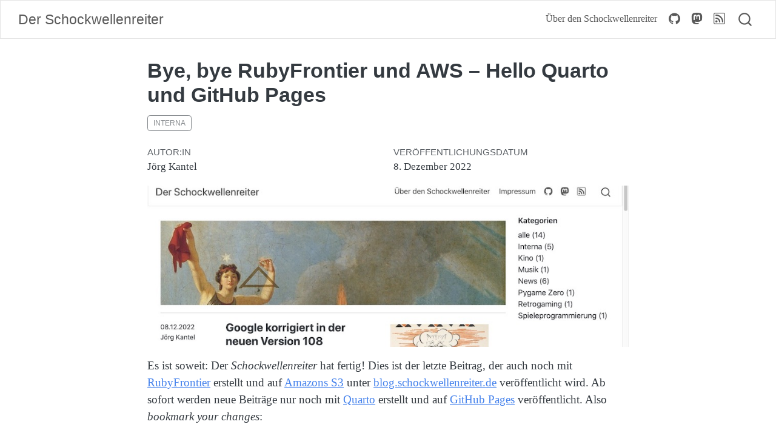

--- FILE ---
content_type: text/html; charset=utf-8
request_url: https://kantel.github.io/posts/2022120802_hello_quarto/index.html
body_size: 6927
content:
<!DOCTYPE html>
<html xmlns="http://www.w3.org/1999/xhtml" lang="de" xml:lang="de"><head>

<meta charset="utf-8">
<meta name="generator" content="quarto-1.5.47">

<meta name="viewport" content="width=device-width, initial-scale=1.0, user-scalable=yes">

<meta name="author" content="Jörg Kantel">

<title>Bye, bye RubyFrontier und AWS – Hello Quarto und GitHub Pages – Der Schockwellenreiter</title>
<style>
code{white-space: pre-wrap;}
span.smallcaps{font-variant: small-caps;}
div.columns{display: flex; gap: min(4vw, 1.5em);}
div.column{flex: auto; overflow-x: auto;}
div.hanging-indent{margin-left: 1.5em; text-indent: -1.5em;}
ul.task-list{list-style: none;}
ul.task-list li input[type="checkbox"] {
  width: 0.8em;
  margin: 0 0.8em 0.2em -1em; /* quarto-specific, see https://github.com/quarto-dev/quarto-cli/issues/4556 */ 
  vertical-align: middle;
}
</style>


<script src="../../site_libs/quarto-nav/quarto-nav.js"></script>
<script src="../../site_libs/quarto-nav/headroom.min.js"></script>
<script src="../../site_libs/clipboard/clipboard.min.js"></script>
<script src="../../site_libs/quarto-search/autocomplete.umd.js"></script>
<script src="../../site_libs/quarto-search/fuse.min.js"></script>
<script src="../../site_libs/quarto-search/quarto-search.js"></script>
<meta name="quarto:offset" content="../../">
<link href="../../favicon.ico" rel="icon">
<script src="../../site_libs/quarto-html/quarto.js"></script>
<script src="../../site_libs/quarto-html/popper.min.js"></script>
<script src="../../site_libs/quarto-html/tippy.umd.min.js"></script>
<script src="../../site_libs/quarto-html/anchor.min.js"></script>
<link href="../../site_libs/quarto-html/tippy.css" rel="stylesheet">
<link href="../../site_libs/quarto-html/quarto-syntax-highlighting.css" rel="stylesheet" id="quarto-text-highlighting-styles">
<script src="../../site_libs/bootstrap/bootstrap.min.js"></script>
<link href="../../site_libs/bootstrap/bootstrap-icons.css" rel="stylesheet">
<link href="../../site_libs/bootstrap/bootstrap.min.css" rel="stylesheet" id="quarto-bootstrap" data-mode="light">
<script id="quarto-search-options" type="application/json">{
  "location": "navbar",
  "copy-button": false,
  "collapse-after": 3,
  "panel-placement": "end",
  "type": "overlay",
  "limit": 50,
  "keyboard-shortcut": [
    "f",
    "/",
    "s"
  ],
  "show-item-context": false,
  "language": {
    "search-no-results-text": "Keine Treffer",
    "search-matching-documents-text": "Treffer",
    "search-copy-link-title": "Link in die Suche kopieren",
    "search-hide-matches-text": "Zusätzliche Treffer verbergen",
    "search-more-match-text": "weitere Treffer in diesem Dokument",
    "search-more-matches-text": "weitere Treffer in diesem Dokument",
    "search-clear-button-title": "Zurücksetzen",
    "search-text-placeholder": "",
    "search-detached-cancel-button-title": "Abbrechen",
    "search-submit-button-title": "Abschicken",
    "search-label": "Suchen"
  }
}</script>
<script data-goatcounter="https://kantel.goatcounter.com/count" async="" src="//gc.zgo.at/count.js"></script>


<link rel="stylesheet" href="../../styles.css">
</head>

<body class="nav-fixed fullcontent">

<div id="quarto-search-results"></div>
  <header id="quarto-header" class="headroom fixed-top">
    <nav class="navbar navbar-expand-lg " data-bs-theme="dark">
      <div class="navbar-container container-fluid">
      <div class="navbar-brand-container mx-auto">
    <a class="navbar-brand" href="../../index.html">
    <span class="navbar-title">Der Schockwellenreiter</span>
    </a>
  </div>
            <div id="quarto-search" class="" title="Suchen"></div>
          <button class="navbar-toggler" type="button" data-bs-toggle="collapse" data-bs-target="#navbarCollapse" aria-controls="navbarCollapse" role="menu" aria-expanded="false" aria-label="Navigation umschalten" onclick="if (window.quartoToggleHeadroom) { window.quartoToggleHeadroom(); }">
  <span class="navbar-toggler-icon"></span>
</button>
          <div class="collapse navbar-collapse" id="navbarCollapse">
            <ul class="navbar-nav navbar-nav-scroll ms-auto">
  <li class="nav-item">
    <a class="nav-link" href="../../about.html"> 
<span class="menu-text">Über den Schockwellenreiter</span></a>
  </li>  
  <li class="nav-item compact">
    <a class="nav-link" href="https://github.com/kantel/kantel.github.io"> <i class="bi bi-github" role="img">
</i> 
<span class="menu-text"></span></a>
  </li>  
  <li class="nav-item compact">
    <a class="nav-link" href="https://mastodon.social/@kantel"> <i class="bi bi-mastodon" role="img">
</i> 
<span class="menu-text"></span></a>
  </li>  
  <li class="nav-item compact">
    <a class="nav-link" href="../../index.xml"> <i class="bi bi-rss" role="img">
</i> 
<span class="menu-text"></span></a>
  </li>  
</ul>
          </div> <!-- /navcollapse -->
            <div class="quarto-navbar-tools">
</div>
      </div> <!-- /container-fluid -->
    </nav>
</header>
<!-- content -->
<div id="quarto-content" class="quarto-container page-columns page-rows-contents page-layout-article page-navbar">
<!-- sidebar -->
<!-- margin-sidebar -->
    
<!-- main -->
<main class="content" id="quarto-document-content">

<header id="title-block-header" class="quarto-title-block default">
<div class="quarto-title">
<h1 class="title">Bye, bye RubyFrontier und AWS – Hello Quarto und GitHub Pages</h1>
  <div class="quarto-categories">
    <div class="quarto-category">Interna</div>
  </div>
  </div>



<div class="quarto-title-meta">

    <div>
    <div class="quarto-title-meta-heading">Autor:in</div>
    <div class="quarto-title-meta-contents">
             <p>Jörg Kantel </p>
          </div>
  </div>
    
    <div>
    <div class="quarto-title-meta-heading">Veröffentlichungsdatum</div>
    <div class="quarto-title-meta-contents">
      <p class="date">8. Dezember 2022</p>
    </div>
  </div>
  
    
  </div>
  


</header>


<p><a href="https://www.flickr.com/photos/schockwellenreiter/52551174754/"><img src="images/schockwellefertig-b.jpg" class="img-fluid"></a></p>
<p>Es ist soweit: Der <em>Schockwellenreiter</em> hat fertig! Dies ist der letzte Beitrag, der auch noch mit <a href="http://cognitiones.kantel-chaos-team.de/webworking/staticsites/rubyfrontier.html">RubyFrontier</a> erstellt und auf <a href="http://cognitiones.kantel-chaos-team.de/webworking/webservices/amazon/amazons3.html">Amazons S3</a> unter <a href="http://blog.schockwellenreiter.de/">blog.schockwellenreiter.de</a> veröffentlicht wird. Ab sofort werden neue Beiträge nur noch mit <a href="http://cognitiones.kantel-chaos-team.de/webworking/staticsites/quarto.html">Quarto</a> erstellt und auf <a href="http://cognitiones.kantel-chaos-team.de/webworking/webservices/githubpages.html">GitHub Pages</a> veröffentlicht. Also <em>bookmark your changes</em>:</p>
<p>Die neue URL für den <em>Schockwellenreiter</em> ist</p>
<ul>
<li><strong><a href="https://kantel.github.io/">kantel.github.io</a></strong></li>
</ul>
<p>und den RSS-Feed für diese Seiten findet Ihr ab sofort nur noch unter</p>
<ul>
<li><strong><a href="https://kantel.github.io/index.xml">kantel.github.io/index.xml</a></strong>.</li>
</ul>
<p>Ich möchte mich bei <em><a href="http://cognitiones.kantel-chaos-team.de/personen/mattneuburg.html">Matt Neuburg</a></em> für die mehr als zehn Jahre bedanken, in denen ich mit seiner Software RubyFrontier dieses <del>Blog</del> Kritzelheft herausschreiben durfte. Es ist immer noch ein geniales Stück Software für statische Seiten, nur nach den mehr als zehn Jahren hatte ich einfach das Gefühl, daß es Zeit für etwas Neues sei.</p>
<p>Denn ich bin der Meinung, daß bei allen Kinderkrankheiten, die in der Software noch stecken, Quarto die Zukunft des Web-Publishing ist. Und bei dieser Zukunft möchte ich dabei sein – auch ungeachtet meines Rentenalters.&nbsp;🤓</p>



</main> <!-- /main -->
<script id="quarto-html-after-body" type="application/javascript">
window.document.addEventListener("DOMContentLoaded", function (event) {
  const toggleBodyColorMode = (bsSheetEl) => {
    const mode = bsSheetEl.getAttribute("data-mode");
    const bodyEl = window.document.querySelector("body");
    if (mode === "dark") {
      bodyEl.classList.add("quarto-dark");
      bodyEl.classList.remove("quarto-light");
    } else {
      bodyEl.classList.add("quarto-light");
      bodyEl.classList.remove("quarto-dark");
    }
  }
  const toggleBodyColorPrimary = () => {
    const bsSheetEl = window.document.querySelector("link#quarto-bootstrap");
    if (bsSheetEl) {
      toggleBodyColorMode(bsSheetEl);
    }
  }
  toggleBodyColorPrimary();  
  const icon = "";
  const anchorJS = new window.AnchorJS();
  anchorJS.options = {
    placement: 'right',
    icon: icon
  };
  anchorJS.add('.anchored');
  const isCodeAnnotation = (el) => {
    for (const clz of el.classList) {
      if (clz.startsWith('code-annotation-')) {                     
        return true;
      }
    }
    return false;
  }
  const onCopySuccess = function(e) {
    // button target
    const button = e.trigger;
    // don't keep focus
    button.blur();
    // flash "checked"
    button.classList.add('code-copy-button-checked');
    var currentTitle = button.getAttribute("title");
    button.setAttribute("title", "Kopiert");
    let tooltip;
    if (window.bootstrap) {
      button.setAttribute("data-bs-toggle", "tooltip");
      button.setAttribute("data-bs-placement", "left");
      button.setAttribute("data-bs-title", "Kopiert");
      tooltip = new bootstrap.Tooltip(button, 
        { trigger: "manual", 
          customClass: "code-copy-button-tooltip",
          offset: [0, -8]});
      tooltip.show();    
    }
    setTimeout(function() {
      if (tooltip) {
        tooltip.hide();
        button.removeAttribute("data-bs-title");
        button.removeAttribute("data-bs-toggle");
        button.removeAttribute("data-bs-placement");
      }
      button.setAttribute("title", currentTitle);
      button.classList.remove('code-copy-button-checked');
    }, 1000);
    // clear code selection
    e.clearSelection();
  }
  const getTextToCopy = function(trigger) {
      const codeEl = trigger.previousElementSibling.cloneNode(true);
      for (const childEl of codeEl.children) {
        if (isCodeAnnotation(childEl)) {
          childEl.remove();
        }
      }
      return codeEl.innerText;
  }
  const clipboard = new window.ClipboardJS('.code-copy-button:not([data-in-quarto-modal])', {
    text: getTextToCopy
  });
  clipboard.on('success', onCopySuccess);
  if (window.document.getElementById('quarto-embedded-source-code-modal')) {
    // For code content inside modals, clipBoardJS needs to be initialized with a container option
    // TODO: Check when it could be a function (https://github.com/zenorocha/clipboard.js/issues/860)
    const clipboardModal = new window.ClipboardJS('.code-copy-button[data-in-quarto-modal]', {
      text: getTextToCopy,
      container: window.document.getElementById('quarto-embedded-source-code-modal')
    });
    clipboardModal.on('success', onCopySuccess);
  }
    var localhostRegex = new RegExp(/^(?:http|https):\/\/localhost\:?[0-9]*\//);
    var mailtoRegex = new RegExp(/^mailto:/);
      var filterRegex = new RegExp("https:\/\/kantel\.github\.io\/");
    var isInternal = (href) => {
        return filterRegex.test(href) || localhostRegex.test(href) || mailtoRegex.test(href);
    }
    // Inspect non-navigation links and adorn them if external
 	var links = window.document.querySelectorAll('a[href]:not(.nav-link):not(.navbar-brand):not(.toc-action):not(.sidebar-link):not(.sidebar-item-toggle):not(.pagination-link):not(.no-external):not([aria-hidden]):not(.dropdown-item):not(.quarto-navigation-tool):not(.about-link)');
    for (var i=0; i<links.length; i++) {
      const link = links[i];
      if (!isInternal(link.href)) {
        // undo the damage that might have been done by quarto-nav.js in the case of
        // links that we want to consider external
        if (link.dataset.originalHref !== undefined) {
          link.href = link.dataset.originalHref;
        }
      }
    }
  function tippyHover(el, contentFn, onTriggerFn, onUntriggerFn) {
    const config = {
      allowHTML: true,
      maxWidth: 500,
      delay: 100,
      arrow: false,
      appendTo: function(el) {
          return el.parentElement;
      },
      interactive: true,
      interactiveBorder: 10,
      theme: 'quarto',
      placement: 'bottom-start',
    };
    if (contentFn) {
      config.content = contentFn;
    }
    if (onTriggerFn) {
      config.onTrigger = onTriggerFn;
    }
    if (onUntriggerFn) {
      config.onUntrigger = onUntriggerFn;
    }
    window.tippy(el, config); 
  }
  const noterefs = window.document.querySelectorAll('a[role="doc-noteref"]');
  for (var i=0; i<noterefs.length; i++) {
    const ref = noterefs[i];
    tippyHover(ref, function() {
      // use id or data attribute instead here
      let href = ref.getAttribute('data-footnote-href') || ref.getAttribute('href');
      try { href = new URL(href).hash; } catch {}
      const id = href.replace(/^#\/?/, "");
      const note = window.document.getElementById(id);
      if (note) {
        return note.innerHTML;
      } else {
        return "";
      }
    });
  }
  const xrefs = window.document.querySelectorAll('a.quarto-xref');
  const processXRef = (id, note) => {
    // Strip column container classes
    const stripColumnClz = (el) => {
      el.classList.remove("page-full", "page-columns");
      if (el.children) {
        for (const child of el.children) {
          stripColumnClz(child);
        }
      }
    }
    stripColumnClz(note)
    if (id === null || id.startsWith('sec-')) {
      // Special case sections, only their first couple elements
      const container = document.createElement("div");
      if (note.children && note.children.length > 2) {
        container.appendChild(note.children[0].cloneNode(true));
        for (let i = 1; i < note.children.length; i++) {
          const child = note.children[i];
          if (child.tagName === "P" && child.innerText === "") {
            continue;
          } else {
            container.appendChild(child.cloneNode(true));
            break;
          }
        }
        if (window.Quarto?.typesetMath) {
          window.Quarto.typesetMath(container);
        }
        return container.innerHTML
      } else {
        if (window.Quarto?.typesetMath) {
          window.Quarto.typesetMath(note);
        }
        return note.innerHTML;
      }
    } else {
      // Remove any anchor links if they are present
      const anchorLink = note.querySelector('a.anchorjs-link');
      if (anchorLink) {
        anchorLink.remove();
      }
      if (window.Quarto?.typesetMath) {
        window.Quarto.typesetMath(note);
      }
      // TODO in 1.5, we should make sure this works without a callout special case
      if (note.classList.contains("callout")) {
        return note.outerHTML;
      } else {
        return note.innerHTML;
      }
    }
  }
  for (var i=0; i<xrefs.length; i++) {
    const xref = xrefs[i];
    tippyHover(xref, undefined, function(instance) {
      instance.disable();
      let url = xref.getAttribute('href');
      let hash = undefined; 
      if (url.startsWith('#')) {
        hash = url;
      } else {
        try { hash = new URL(url).hash; } catch {}
      }
      if (hash) {
        const id = hash.replace(/^#\/?/, "");
        const note = window.document.getElementById(id);
        if (note !== null) {
          try {
            const html = processXRef(id, note.cloneNode(true));
            instance.setContent(html);
          } finally {
            instance.enable();
            instance.show();
          }
        } else {
          // See if we can fetch this
          fetch(url.split('#')[0])
          .then(res => res.text())
          .then(html => {
            const parser = new DOMParser();
            const htmlDoc = parser.parseFromString(html, "text/html");
            const note = htmlDoc.getElementById(id);
            if (note !== null) {
              const html = processXRef(id, note);
              instance.setContent(html);
            } 
          }).finally(() => {
            instance.enable();
            instance.show();
          });
        }
      } else {
        // See if we can fetch a full url (with no hash to target)
        // This is a special case and we should probably do some content thinning / targeting
        fetch(url)
        .then(res => res.text())
        .then(html => {
          const parser = new DOMParser();
          const htmlDoc = parser.parseFromString(html, "text/html");
          const note = htmlDoc.querySelector('main.content');
          if (note !== null) {
            // This should only happen for chapter cross references
            // (since there is no id in the URL)
            // remove the first header
            if (note.children.length > 0 && note.children[0].tagName === "HEADER") {
              note.children[0].remove();
            }
            const html = processXRef(null, note);
            instance.setContent(html);
          } 
        }).finally(() => {
          instance.enable();
          instance.show();
        });
      }
    }, function(instance) {
    });
  }
      let selectedAnnoteEl;
      const selectorForAnnotation = ( cell, annotation) => {
        let cellAttr = 'data-code-cell="' + cell + '"';
        let lineAttr = 'data-code-annotation="' +  annotation + '"';
        const selector = 'span[' + cellAttr + '][' + lineAttr + ']';
        return selector;
      }
      const selectCodeLines = (annoteEl) => {
        const doc = window.document;
        const targetCell = annoteEl.getAttribute("data-target-cell");
        const targetAnnotation = annoteEl.getAttribute("data-target-annotation");
        const annoteSpan = window.document.querySelector(selectorForAnnotation(targetCell, targetAnnotation));
        const lines = annoteSpan.getAttribute("data-code-lines").split(",");
        const lineIds = lines.map((line) => {
          return targetCell + "-" + line;
        })
        let top = null;
        let height = null;
        let parent = null;
        if (lineIds.length > 0) {
            //compute the position of the single el (top and bottom and make a div)
            const el = window.document.getElementById(lineIds[0]);
            top = el.offsetTop;
            height = el.offsetHeight;
            parent = el.parentElement.parentElement;
          if (lineIds.length > 1) {
            const lastEl = window.document.getElementById(lineIds[lineIds.length - 1]);
            const bottom = lastEl.offsetTop + lastEl.offsetHeight;
            height = bottom - top;
          }
          if (top !== null && height !== null && parent !== null) {
            // cook up a div (if necessary) and position it 
            let div = window.document.getElementById("code-annotation-line-highlight");
            if (div === null) {
              div = window.document.createElement("div");
              div.setAttribute("id", "code-annotation-line-highlight");
              div.style.position = 'absolute';
              parent.appendChild(div);
            }
            div.style.top = top - 2 + "px";
            div.style.height = height + 4 + "px";
            div.style.left = 0;
            let gutterDiv = window.document.getElementById("code-annotation-line-highlight-gutter");
            if (gutterDiv === null) {
              gutterDiv = window.document.createElement("div");
              gutterDiv.setAttribute("id", "code-annotation-line-highlight-gutter");
              gutterDiv.style.position = 'absolute';
              const codeCell = window.document.getElementById(targetCell);
              const gutter = codeCell.querySelector('.code-annotation-gutter');
              gutter.appendChild(gutterDiv);
            }
            gutterDiv.style.top = top - 2 + "px";
            gutterDiv.style.height = height + 4 + "px";
          }
          selectedAnnoteEl = annoteEl;
        }
      };
      const unselectCodeLines = () => {
        const elementsIds = ["code-annotation-line-highlight", "code-annotation-line-highlight-gutter"];
        elementsIds.forEach((elId) => {
          const div = window.document.getElementById(elId);
          if (div) {
            div.remove();
          }
        });
        selectedAnnoteEl = undefined;
      };
        // Handle positioning of the toggle
    window.addEventListener(
      "resize",
      throttle(() => {
        elRect = undefined;
        if (selectedAnnoteEl) {
          selectCodeLines(selectedAnnoteEl);
        }
      }, 10)
    );
    function throttle(fn, ms) {
    let throttle = false;
    let timer;
      return (...args) => {
        if(!throttle) { // first call gets through
            fn.apply(this, args);
            throttle = true;
        } else { // all the others get throttled
            if(timer) clearTimeout(timer); // cancel #2
            timer = setTimeout(() => {
              fn.apply(this, args);
              timer = throttle = false;
            }, ms);
        }
      };
    }
      // Attach click handler to the DT
      const annoteDls = window.document.querySelectorAll('dt[data-target-cell]');
      for (const annoteDlNode of annoteDls) {
        annoteDlNode.addEventListener('click', (event) => {
          const clickedEl = event.target;
          if (clickedEl !== selectedAnnoteEl) {
            unselectCodeLines();
            const activeEl = window.document.querySelector('dt[data-target-cell].code-annotation-active');
            if (activeEl) {
              activeEl.classList.remove('code-annotation-active');
            }
            selectCodeLines(clickedEl);
            clickedEl.classList.add('code-annotation-active');
          } else {
            // Unselect the line
            unselectCodeLines();
            clickedEl.classList.remove('code-annotation-active');
          }
        });
      }
  const findCites = (el) => {
    const parentEl = el.parentElement;
    if (parentEl) {
      const cites = parentEl.dataset.cites;
      if (cites) {
        return {
          el,
          cites: cites.split(' ')
        };
      } else {
        return findCites(el.parentElement)
      }
    } else {
      return undefined;
    }
  };
  var bibliorefs = window.document.querySelectorAll('a[role="doc-biblioref"]');
  for (var i=0; i<bibliorefs.length; i++) {
    const ref = bibliorefs[i];
    const citeInfo = findCites(ref);
    if (citeInfo) {
      tippyHover(citeInfo.el, function() {
        var popup = window.document.createElement('div');
        citeInfo.cites.forEach(function(cite) {
          var citeDiv = window.document.createElement('div');
          citeDiv.classList.add('hanging-indent');
          citeDiv.classList.add('csl-entry');
          var biblioDiv = window.document.getElementById('ref-' + cite);
          if (biblioDiv) {
            citeDiv.innerHTML = biblioDiv.innerHTML;
          }
          popup.appendChild(citeDiv);
        });
        return popup.innerHTML;
      });
    }
  }
});
</script>
<script src="https://giscus.app/client.js" data-repo="kantel/kantel.github.io" data-repo-id="R_kgDOIjiXMQ" data-category="General" data-category-id="DIC_kwDOIjiXMc4CS_hh" data-mapping="title" data-reactions-enabled="1" data-emit-metadata="0" data-input-position="top" data-theme="light" data-lang="en" crossorigin="anonymous" async="">
</script>
<input type="hidden" id="giscus-base-theme" value="light">
<input type="hidden" id="giscus-alt-theme" value="dark">
</div> <!-- /content -->




</body></html>